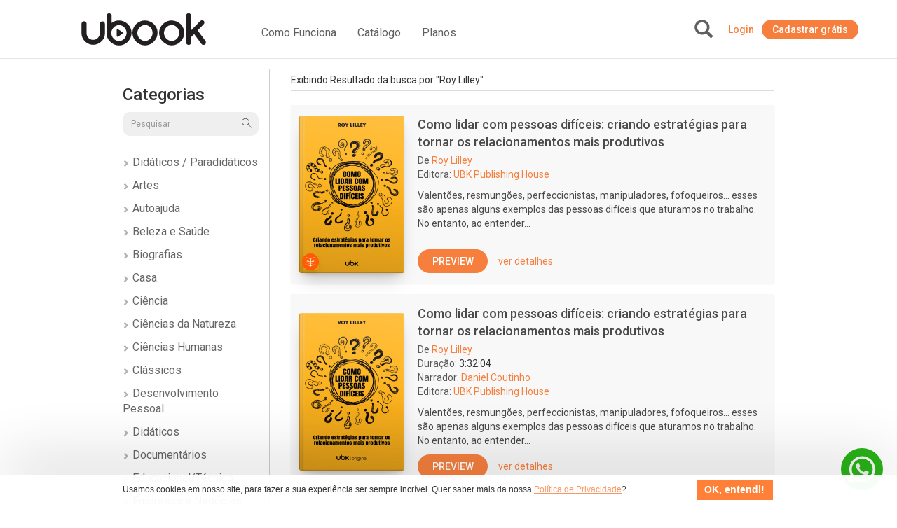

--- FILE ---
content_type: text/html; charset=UTF-8
request_url: https://www.ubook.com/headerLogin
body_size: -273
content:
{"timezone_offset":0,"credit":0,"logged":false,"licenses":[],"consolidated_access_package":{"name":"Access Package","offline_content":"no","has_news":"yes","has_radio":"yes","libraries":[{"id":"27"}],"digital_license_libraries":[],"expire_date":"2026-01-15 21:20:39"},"data_layer_userrelated_parms":{"is_user_logged":"no"},"data_layer_events":null,"libraries":[27],"digital_license_libraries":[],"country":"US","marketplaceCheck":false}